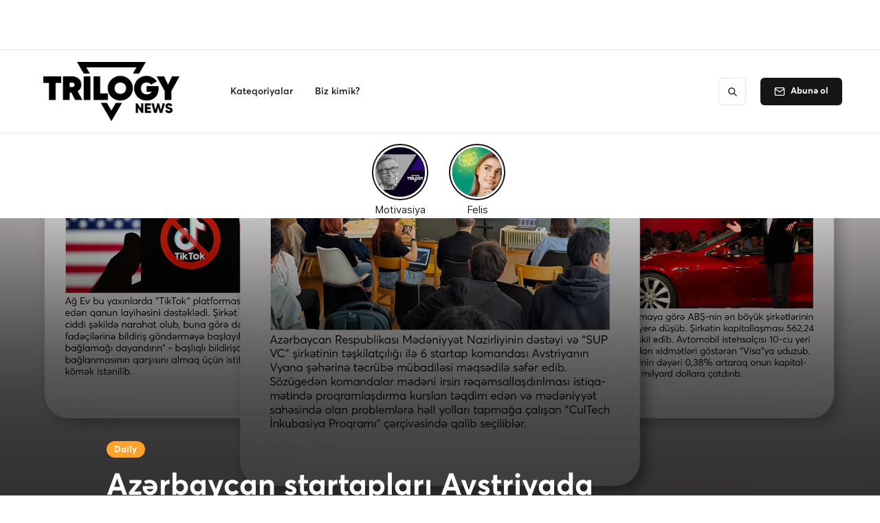

--- FILE ---
content_type: text/html
request_url: https://www.trilogy.news/xeberler/azerbaycan-startaplari-avstriyada-investorlara-teqdim-olunub
body_size: 10336
content:
<!DOCTYPE html><!-- This site was created in Webflow. https://webflow.com --><!-- Last Published: Mon Oct 20 2025 17:05:35 GMT+0000 (Coordinated Universal Time) --><html data-wf-domain="www.trilogy.news" data-wf-page="60c8aba6a4f189e98e951b50" data-wf-site="606b4d68b617110d40052494" data-wf-collection="60c8aba6a4f189740f951b6a" data-wf-item-slug="azerbaycan-startaplari-avstriyada-investorlara-teqdim-olunub"><head><meta charset="utf-8"/><title>Azərbaycan startapları Avstriyada investorlara təqdim olunub | Bu günün xəbərləri | Trilogy News</title><meta content="Yaradıcılıq, texnologiya və startap mövzuları üzrə bu günün xəbərlərini sizinlə paylaşırıq" name="description"/><meta content="Azərbaycan startapları Avstriyada investorlara təqdim olunub | Bu günün xəbərləri | Trilogy News" property="og:title"/><meta content="Yaradıcılıq, texnologiya və startap mövzuları üzrə bu günün xəbərlərini sizinlə paylaşırıq" property="og:description"/><meta content="https://cdn.prod.website-files.com/606b4d68b6171127160524a4/65eb014d0b5e92eba6380b81_daily%2008-03%20vb.jpg" property="og:image"/><meta content="Azərbaycan startapları Avstriyada investorlara təqdim olunub | Bu günün xəbərləri | Trilogy News" property="twitter:title"/><meta content="Yaradıcılıq, texnologiya və startap mövzuları üzrə bu günün xəbərlərini sizinlə paylaşırıq" property="twitter:description"/><meta content="https://cdn.prod.website-files.com/606b4d68b6171127160524a4/65eb014d0b5e92eba6380b81_daily%2008-03%20vb.jpg" property="twitter:image"/><meta property="og:type" content="website"/><meta content="summary_large_image" name="twitter:card"/><meta content="width=device-width, initial-scale=1" name="viewport"/><meta content="Webflow" name="generator"/><link href="https://cdn.prod.website-files.com/606b4d68b617110d40052494/css/trilogy-news-45185f.webflow.shared.516fca0e8.css" rel="stylesheet" type="text/css"/><link href="https://fonts.googleapis.com" rel="preconnect"/><link href="https://fonts.gstatic.com" rel="preconnect" crossorigin="anonymous"/><script src="https://ajax.googleapis.com/ajax/libs/webfont/1.6.26/webfont.js" type="text/javascript"></script><script type="text/javascript">WebFont.load({  google: {    families: ["Open Sans:300,300italic,400,400italic,600,600italic,700,700italic,800,800italic","Noto Sans HK:regular,500,700","Montserrat Alternates:regular"]  }});</script><script type="text/javascript">!function(o,c){var n=c.documentElement,t=" w-mod-";n.className+=t+"js",("ontouchstart"in o||o.DocumentTouch&&c instanceof DocumentTouch)&&(n.className+=t+"touch")}(window,document);</script><link href="https://cdn.prod.website-files.com/606b4d68b617110d40052494/60c6460aebd7c18c84fee906_Favicon.png" rel="shortcut icon" type="image/x-icon"/><link href="https://cdn.prod.website-files.com/606b4d68b617110d40052494/60c646e33fee007cc55e58ac_Webclip.png" rel="apple-touch-icon"/><link href="https://www.trilogy.news/xeberler/azerbaycan-startaplari-avstriyada-investorlara-teqdim-olunub" rel="canonical"/><link href="rss.xml" rel="alternate" title="RSS Feed" type="application/rss+xml"/><!-- Google Tag Manager -->
<script>(function(w,d,s,l,i){w[l]=w[l]||[];w[l].push({'gtm.start':
new Date().getTime(),event:'gtm.js'});var f=d.getElementsByTagName(s)[0],
j=d.createElement(s),dl=l!='dataLayer'?'&l='+l:'';j.async=true;j.src=
'https://www.googletagmanager.com/gtm.js?id='+i+dl;f.parentNode.insertBefore(j,f);
})(window,document,'script','dataLayer','GTM-TKJZV7S');</script>
<!-- End Google Tag Manager -->

<script data-ad-client="ca-pub-7592933453836852" async src="https://pagead2.googlesyndication.com/pagead/js/adsbygoogle.js"></script>

<meta name="google-site-verification" content="cElAwh_0NAnui4lu6CnktfcqSvQKRclI2QyJvRonM4w" />

</head><body><div class="section banner-section"><div class="wrapper-2 w-container"><a href="https://ffin.az/?utm_source=trilogynews&amp;utm_medium=site_banner&amp;utm_campaign=25endirim" target="_blank" class="banner w-inline-block"></a></div></div><div class="page-wrapper"><div class="subscribe-popup"><div class="popup"><a data-w-id="815c6cd4-8036-9e9d-af11-10e598a3accc" href="#" class="close-button w-inline-block"><img src="https://cdn.prod.website-files.com/606b4d68b617110d40052494/606b4d68b617116d4e05250f_x.svg" data-w-id="815c6cd4-8036-9e9d-af11-10e598a3accd" alt=""/></a><div class="subscribe-popup-image"></div><div class="popup-info"><h3>📬 <br/>Trilogy News <br/>Ən son reklam, texnologiya və startap xəbərləri üçün bizi izləyin!</h3><div class="full-width w-form"><form id="wf-form-Footer-Form" name="wf-form-Footer-Form" data-name="Footer Form" method="get" class="subscribe-popup-grid" data-wf-page-id="60c8aba6a4f189e98e951b50" data-wf-element-id="815c6cd4-8036-9e9d-af11-10e598a3acd7"><input class="input w-input" maxlength="256" name="Footer-Subscribe-2" data-name="Footer Subscribe 2" placeholder="E-mail ünvanınız" type="email" id="Footer-Subscribe-2" required=""/><input type="submit" data-wait="Please wait..." class="button w-button" value="Abunə Ol"/></form><div class="form-success w-form-done"><div>Thank you! Your submission has been received!</div></div><div class="form-error w-form-fail"><div>Oops! Something went wrong while submitting the form.</div></div></div></div></div><div class="popup-overlay"></div></div><div data-animation="default" class="nav-bar-v1 w-nav" data-easing2="ease" data-easing="ease" data-collapse="medium" data-w-id="68906341-c776-5606-916e-b44fde4e642a" role="banner" data-duration="400" id="Navigation"><div class="wrapper nav-bar-v1-wrapper"><a href="/" class="nav-brand-v1 w-nav-brand"><img width="225" sizes="(max-width: 479px) 94vw, 225px" src="https://cdn.prod.website-files.com/606b4d68b617110d40052494/62d02eede45246d912e697de_Trilogy_Black.png" loading="lazy" alt="" srcset="https://cdn.prod.website-files.com/606b4d68b617110d40052494/62d02eede45246d912e697de_Trilogy_Black-p-500.png 500w, https://cdn.prod.website-files.com/606b4d68b617110d40052494/62d02eede45246d912e697de_Trilogy_Black-p-800.png 800w, https://cdn.prod.website-files.com/606b4d68b617110d40052494/62d02eede45246d912e697de_Trilogy_Black-p-1080.png 1080w, https://cdn.prod.website-files.com/606b4d68b617110d40052494/62d02eede45246d912e697de_Trilogy_Black-p-1600.png 1600w, https://cdn.prod.website-files.com/606b4d68b617110d40052494/62d02eede45246d912e697de_Trilogy_Black-p-2000.png 2000w, https://cdn.prod.website-files.com/606b4d68b617110d40052494/62d02eede45246d912e697de_Trilogy_Black-p-2600.png 2600w, https://cdn.prod.website-files.com/606b4d68b617110d40052494/62d02eede45246d912e697de_Trilogy_Black.png 3390w" class="image-3"/></a><nav role="navigation" class="nav-menu-v1 w-nav-menu"><div data-delay="400" data-hover="true" class="dropdown dropdown-big w-dropdown"><div class="nav-link w-dropdown-toggle"><div class="text-blog">Kateqoriyalar</div></div><nav class="dropdown-wrapper w-dropdown-list"><div class="dropdown-space"></div><div class="wrapper zd"><div class="dropdown-list big-list"><div class="dropdown-sidebar w-dyn-list"><div role="list" class="w-dyn-items"><div role="listitem" class="w-dyn-item"><a href="/kateqoriyalar/kampaniya" class="dropdown-sidebar-link">Kampaniya</a></div><div role="listitem" class="w-dyn-item"><a href="/kateqoriyalar/musahibe" class="dropdown-sidebar-link">Müsahibə</a></div><div role="listitem" class="w-dyn-item"><a href="/kateqoriyalar/biznes" class="dropdown-sidebar-link">Biznes</a></div><div role="listitem" class="w-dyn-item"><a href="/kateqoriyalar/gaming" class="dropdown-sidebar-link">Gaming</a></div><div role="listitem" class="w-dyn-item"><a href="/kateqoriyalar/event" class="dropdown-sidebar-link">Event</a></div><div role="listitem" class="w-dyn-item"><a href="/kateqoriyalar/special-day" class="dropdown-sidebar-link">Special Day</a></div><div role="listitem" class="w-dyn-item"><a href="/kateqoriyalar/breaking-news" class="dropdown-sidebar-link">Breaking News</a></div><div role="listitem" class="w-dyn-item"><a href="/kateqoriyalar/data" class="dropdown-sidebar-link">Data</a></div><div role="listitem" class="w-dyn-item"><a href="/kateqoriyalar/daily" class="dropdown-sidebar-link">Daily</a></div><div role="listitem" class="w-dyn-item"><a href="/kateqoriyalar/meqaleler" class="dropdown-sidebar-link">Məqalələr</a></div><div role="listitem" class="w-dyn-item"><a href="/kateqoriyalar/yaradiciliq" class="dropdown-sidebar-link">Yaradıcılıq</a></div><div role="listitem" class="w-dyn-item"><a href="/kateqoriyalar/texnologiya" class="dropdown-sidebar-link">Texnologiya</a></div><div role="listitem" class="w-dyn-item"><a href="/kateqoriyalar/startap" class="dropdown-sidebar-link">Startap</a></div><div role="listitem" class="w-dyn-item"><a href="/kateqoriyalar/musahibeler" class="dropdown-sidebar-link">Müsahibələr</a></div></div></div><div class="dropdown-posts w-dyn-list"><div class="w-dyn-empty"><div>No items found.</div></div></div></div></div></nav></div><div data-delay="400" data-hover="true" class="dropdown w-dropdown"><div class="nav-link w-dropdown-toggle"><div class="text-block">Biz kimik?</div></div><nav class="dropdown-list w-dropdown-list"><div class="dropdown-space"></div><a href="/about-2/haqqimizda" target="_blank" class="dropdown-link w-dropdown-link">Haqqimizda</a><a href="/contact-3/bize-ulasin" class="dropdown-link w-dropdown-link">Əlaqə</a></nav></div><div class="nav-menu-small"><form action="/search" class="search-form w-form"><input class="search-form-input w-input" maxlength="256" name="query" placeholder=" Search..." type="search" id="search" required=""/><input type="submit" class="search-button w-button" value=" "/></form></div></nav><div class="nav-right"><a href="#" data-w-id="68906341-c776-5606-916e-b44fde4e6472" class="button subscribe-button w-button">Abunə ol</a></div><div class="menu-button w-nav-button"><div class="menu-icon"><div class="menu-line-top"></div><div class="menu-line-middle"></div><div class="menu-line-bottom"></div></div></div></div></div><div id="Hero" style="background-image:url(&quot;https://cdn.prod.website-files.com/606b4d68b6171127160524a4/65eb014d0b5e92eba6380b81_daily%2008-03%20vb.jpg&quot;)" class="section post-hero-section"><div class="wrapper"><div class="post-hero-content"><a style="background-color:#ffa32d" href="/kateqoriyalar/daily" class="badge">Daily</a><h1 class="post-heading">Azərbaycan startapları Avstriyada investorlara təqdim olunub | Bu günün xəbərləri</h1><div class="post-info text-white"><a href="/komandauzvleri/sevinc-miralizade" class="post-info-author text-white w-inline-block"><img src="https://cdn.prod.website-files.com/606b4d68b617110d40052494/606b4d68b61711962e052532_user-white.svg" alt="" class="mini-icon"/><div class="text-block">Sevinc Miralızadə </div><div class="divider-small transparent"></div></a><div class="post-info-block"><img src="https://cdn.prod.website-files.com/606b4d68b617110d40052494/606b4d68b617114e1d052502_calendar-white.svg" alt="" class="mini-icon"/><div class="text-block-2">8/3/2024</div></div><div class="post-info-block"><div class="divider-small transparent"></div><img src="https://cdn.prod.website-files.com/606b4d68b617110d40052494/606b4d68b6171118590524ef_clock-white.svg" alt="" class="mini-icon"/><div class="text-block-3">3</div><div class="text-block-4"> min read</div></div></div></div></div></div><div class="section"><div class="wrapper w-container"><div class="post-wrapper"><div class="post-content"><div class="post-body"><div class="post-share"><a href="https://www.instagram.com/trilogy.news/" target="_blank" class="social-icon w-inline-block"><img src="https://cdn.prod.website-files.com/606b4d68b617110d40052494/606b4d68b61711057a0525e9_instagram-color.svg" alt="" class="image-7"/></a><a href="https://www.facebook.com/news.trilogy" target="_blank" class="social-icon w-inline-block"><img src="https://cdn.prod.website-files.com/606b4d68b617110d40052494/606b4d68b6171120a60525eb_facebook-color.svg" alt=""/></a><a href="https://www.linkedin.com/company/trilogynews/" target="_blank" class="social-icon w-inline-block"><img src="https://cdn.prod.website-files.com/606b4d68b617110d40052494/60c8e0659e6cd94358c29e1e_linkedinlogo.jpeg" alt=""/></a><a href="https://twitter.com/NewsTrilogy" target="_blank" class="social-icon w-inline-block"><img src="https://cdn.prod.website-files.com/606b4d68b617110d40052494/606b4d68b617113aa80525e8_twitter-color.svg" alt=""/></a></div><div class="post w-clearfix"><div class="post-first-letter w-dyn-bind-empty"></div><div class="rich-text-block-2 w-richtext"><p><strong>Yaradıcılıq</strong>,<strong> texnologiya</strong> və<strong> startap</strong> sahələri üzrə gündəmdə olan xəbərləri buradan izləyə bilərsiniz. Bu günün xəbərləri ilə qarşınızdayıq, xoş oxumalar!</p><h3><strong>Azərbaycan startapları Avstriyada investorlara təqdim olunub</strong></h3><figure style="max-width:800pxpx" class="w-richtext-align-fullwidth w-richtext-figure-type-image"><div><img src="https://cdn.prod.website-files.com/606b4d68b6171127160524a4/65eade2d87b5b5aa0fcfb0e7_stataplar-2.jpeg" loading="lazy" alt=""/></div></figure><p>Azərbaycan Respublikası Mədəniyyət Nazirliyinin dəstəyi və <strong>“SUP VC”</strong> şirkətinin təşkilatçılığı ilə 6 startap komandası Avstriyanın Vyana şəhərinə təcrübə mübadiləsi məqsədilə səfər edib. Sözügedən komandalar mədəni irsin rəqəmsallaşdırılması istiqamətində proqramlaşdırma kursları təqdim edən və mədəniyyət sahəsində olan problemlərə həll yolları tapmağa çalışan <strong>“CulTech İnkubasiya Proqramı” </strong>çərçivəsində qalib seçiliblər.  </p><p>Təcrübə səfəri “Azərbaycan Respublikasının 2022-2026-cı illərdə sosial-iqtisadi inkişaf Strategiyası”nın Tədbirlər Planının müvafiq bəndinin icrası ilə əlaqədar Mədəni Yaradıcı Sənayelərin (MYS) üzrə ixrac imkanlarının genişlənməsinə yönələn təşviq mexanizmlərinin yaradılması məqsədilə təşkil olunub.</p><p>Ümumilikdə 3 gün davam edən səfər 3-5 mart tarixlərini əhatə edib. İştirakçılar səfər müddətində Avstriya Kommersiya Palatasını ziyarət edib, Startaplarla iş Departamentinin rəhbəri ilə görüşüblər.  Sonra Avstriya Startap Evi ilə tanışlıq baş tutub. Qonaqlara həmçinin Avstriya Startap Ekosistemi haqqında daha ətraflı məlumat almaq imkanı yaradılıb.</p><p>Növbəti gün<strong> “CulTech”</strong> sahəsində uğurlu startaplardan olan Avstriya startapı “Artivive”nin ofisinə tur təşkil olunub və burada Avstriyalı investorlar və ekosistem oyunçuları qarşısında ölkəmizi təmsil edən 6 komanda öz layihələrini təqdim ediblər. </p><p>Nəticə olaraq<strong> 2 startapla</strong> investorlar yaxından maraqlanıb və gələcək dövrlərdə əməkdaşlıq aparmaq istədiklərini bildiriblər. </p><p>Eyni zamanda “Avstriya Culttech Asossasiyası” gələcəkdə qarşılıqlı mübadilə proqramlarının mümkünlüyü barədə təkliflər irəli sürüb.</p><h3><strong>&quot;TikTok&quot; ABŞ qadağasını dayandırmaq üçün istifadəçilərdən kömək istədi</strong></h3><figure style="max-width:2400pxpx" class="w-richtext-align-fullwidth w-richtext-figure-type-image"><div><img src="https://cdn.prod.website-files.com/606b4d68b6171127160524a4/65eadd5e87b5b5aa0fcea84e_IMG_6740.jpeg" alt="A TikTok screen reading, “Stop a TikTok shutdown,” and a prompt for users to call their member of Congress and urge them to vote no." loading="lazy"/></div></figure><p>Ağ Ev bu yaxınlarda<strong> &quot;TikTok&quot;</strong> platformasını qadağan edən qanun layihəsini dəstəklədi. Şirkət bu məsələdən ciddi şəkildə narahat olub, buna görə də ABŞ-dəki istifadəçilərinə bildiriş göndərməyə başlayıb. ““TikTok”u bağlamağı dayandırın” - başlıqlı bildirişdə platformanın bağlanmasının qarşısını almaq üçün istifadəçilərdən kömək istənilib.</p><h3><strong>Play Store-a yeni xüsusiyyət gəlir</strong></h3><figure style="max-width:1200px" class="w-richtext-align-fullwidth w-richtext-figure-type-image"><div><img src="https://cdn.prod.website-files.com/606b4d68b6171127160524a4/65eade64e1aadee2844f6eba_google-play-store-yeni-ozelligi.jpeg" loading="lazy" alt=""/></div></figure><p>‍<strong>&quot;Google&quot;</strong> Android istifadəçilərini sevindirəcək yeni funksiyanı <strong>Play Store-a </strong>gətirməyə hazırlaşır. Android telefonlarına eyni anda Play Store-dan birdən çox proqram yükləmək mümkün deyildi. “Google” bu vəziyyəti dəyişir və tezliklə &quot;paralel yükləmə&quot; adlandırdığı funksiyanı təqdim edəcək. Play Store-a gəlməyə hazırlaşan &quot;paralel yükləmə&quot; funksiyası hazırda sınaq mərhələsindədir.</p><h3><strong>iPhone-dan Android-ə keçidi asanlaşdırmaq üçün yeni bir proqram hazırlanır</strong></h3><figure style="max-width:511pxpx" class="w-richtext-align-fullwidth w-richtext-figure-type-image"><div><img src="https://cdn.prod.website-files.com/606b4d68b6171127160524a4/65eade0e2f7fd5b5d2cedc78_c6rKaBn71bGGDgo36PljEzX5YLPhOLZtZtp278RpEdPKl-uB7jxGzX15YQCQuIbX5U3mHdR-WNUMN5G4r3rvJsRVK6EvviF7sxCT6SYBc0R9LStr-g.png" alt="Switch From iPhone to Android Seamlessly - Android" loading="lazy"/></div></figure><p>‍<strong>&quot;Apple&quot;</strong> Avropa Birliyinin DMA qanunu çərçivəsində Android-ə keçidi asanlaşdıracaq yeni proqram hazırlayır. İstifadəçilər üçün əlverişli olduğu deyilən bu proqram gələn il satışa çıxarılacaq. &quot;İstifadəçi dostu&quot; olaraq xarakterizə edilən bu proqram iPhone-dan <strong>Android-ə</strong> keçən istifadəçilər üçün olduqca asan təcrübə təqdim edəcək.</p><h3><strong>“Tesla” ABŞ-ın ən dəyərli 10 şirkəti siyahısından çıxıb</strong></h3><figure style="max-width:720pxpx" class="w-richtext-align-fullwidth w-richtext-figure-type-image"><div><img src="https://cdn.prod.website-files.com/606b4d68b6171127160524a4/65eaddd3d9e1be9dbef73572_shutterstock_1140629366.webp" alt="What is Tesla? - Tech Monitor" loading="lazy"/></div></figure><p>‍<strong>“Tesla” </strong>kapitallaşmaya görə ABŞ-nin ən böyük şirkətlərinin reytinqində <strong>11-ci yerə</strong> düşüb. Şirkətin kapitallaşması 562,24 milyard dollar təşkil edib. Avtomobil istehsalçısı 10-cu yeri ödəniş əməliyyatları xidmətləri göstərən “Visa”ya uduzub. “Visa”nın aktivlərinin dəyəri 0,38% artaraq onun kapitallaşmasını 563,38 milyard dollara çatdırıb.</p></div><div class="post-bottom-info"><div class="text-block-5">Posted </div><div class="text-block-6">Mar 8, 2024</div><div class="text-block-7"> in </div><a href="/kateqoriyalar/daily" class="post-bottom-category">Daily</a><div class="text-block-8"> category</div></div><div class="post-about"><div class="post-author"><div style="background-image:url(&quot;https://cdn.prod.website-files.com/606b4d68b6171127160524a4/670d3d035e2eb2cefb94408e_WhatsApp%20Image%202024-10-14%20at%2019.46.35.jpeg&quot;)" class="post-avatar"></div><h5 class="heading-3">Sevinc Miralızadə </h5><a href="/komandauzvleri/sevinc-miralizade" class="post-author-link">bütün Paylaşımlarını gör</a></div><div class="post-tags"><h6 class="heading-2">Etiketlər</h6><div class="w-dyn-list"><div role="list" class="post-tags-list w-dyn-items"><div role="listitem" class="w-dyn-item"><a href="/etiketler/trilogy-news" class="tag">Trilogy News</a></div><div role="listitem" class="w-dyn-item"><a href="/etiketler/tiktok" class="tag">tiktok</a></div><div role="listitem" class="w-dyn-item"><a href="/etiketler/google" class="tag">google</a></div><div role="listitem" class="w-dyn-item"><a href="/etiketler/tesla" class="tag">tesla</a></div><div role="listitem" class="w-dyn-item"><a href="/etiketler/apple" class="tag">apple</a></div><div role="listitem" class="w-dyn-item"><a href="/etiketler/iphone-14" class="tag">iphone</a></div></div></div></div></div></div></div><div class="post-more"><div class="header-block side-margins"><div class="header"><h4 class="header-text">Daha çox </h4><h4 class="header-text">Daily</h4><h4 class="header-text"> kateqoriyasından</h4></div><a href="/kateqoriyalar/daily" class="more-link w-inline-block"><div>View All</div><div class="more-link-icon"><img src="https://cdn.prod.website-files.com/606b4d68b617110d40052494/606b4d68b617114fef052506_right.svg" alt="" class="more-link-arrow"/><img src="https://cdn.prod.website-files.com/606b4d68b617110d40052494/606b4d68b61711e7ba052516_right-white.svg" alt="" class="more-link-arrow-hover"/></div></a><div class="header-line"></div></div><div class="w-dyn-list"><div role="list" class="grid-mini w-dyn-items"><div role="listitem" class="w-dyn-item"><div class="post-mini"><a href="/xeberler/pasa-maliyye-holding-fealiyyete-baslayib" class="post-mini-thumbnail w-inline-block"><div style="background-image:url(&quot;https://cdn.prod.website-files.com/606b4d68b6171127160524a4/696a698fc87f151b79446663_ugfdsdf.jpg&quot;)" class="thumbnail"></div></a><div class="post-mini-content"><a href="/xeberler/pasa-maliyye-holding-fealiyyete-baslayib" class="post-heading-link w-inline-block"><h5 class="post-mini-heading">PAŞA Maliyyə Holding fəaliyyətə başlayıb!</h5></a><div class="post-info"><img src="https://cdn.prod.website-files.com/5d04fc355b8916913bbf365a/5d04fc355b89169e22bf36ad_clock.svg" alt="" class="mini-icon-grey"/><div>2</div><div> dəq</div></div></div></div></div><div role="listitem" class="w-dyn-item"><div class="post-mini"><a href="/xeberler/vyetnam-sirk-ti-vinfast-il-elektromobil-istehsali-muzakirede" class="post-mini-thumbnail w-inline-block"><div style="background-image:url(&quot;https://cdn.prod.website-files.com/606b4d68b6171127160524a4/696a6812f86a431e30b14140_gbfgbfggf.jpg&quot;)" class="thumbnail"></div></a><div class="post-mini-content"><a href="/xeberler/vyetnam-sirk-ti-vinfast-il-elektromobil-istehsali-muzakirede" class="post-heading-link w-inline-block"><h5 class="post-mini-heading">Vyetnam şirkəti VinFast ilə elektromobil istehsalı müzakirədə!</h5></a><div class="post-info"><img src="https://cdn.prod.website-files.com/5d04fc355b8916913bbf365a/5d04fc355b89169e22bf36ad_clock.svg" alt="" class="mini-icon-grey"/><div>2</div><div> dəq</div></div></div></div></div><div role="listitem" class="w-dyn-item"><div class="post-mini"><a href="/xeberler/deepseek-kodlasdirmada-yeni-model-hazirlayir" class="post-mini-thumbnail w-inline-block"><div style="background-image:url(&quot;https://cdn.prod.website-files.com/606b4d68b6171127160524a4/696a137a1f3f51ff711a04c1_gfbdfd.jpg&quot;)" class="thumbnail"></div></a><div class="post-mini-content"><a href="/xeberler/deepseek-kodlasdirmada-yeni-model-hazirlayir" class="post-heading-link w-inline-block"><h5 class="post-mini-heading">DeepSeek kodlaşdırmada yeni model hazırlayır!</h5></a><div class="post-info"><img src="https://cdn.prod.website-files.com/5d04fc355b8916913bbf365a/5d04fc355b89169e22bf36ad_clock.svg" alt="" class="mini-icon-grey"/><div>2</div><div> dəq</div></div></div></div></div><div role="listitem" class="w-dyn-item"><div class="post-mini"><a href="/xeberler/gemini-ucun-yeni-ferdilesme-funksiyasi-personal-intelligence-geldi" class="post-mini-thumbnail w-inline-block"><div style="background-image:url(&quot;https://cdn.prod.website-files.com/606b4d68b6171127160524a4/696a12281a4dfea9b6ec4a14_bdbfbfbfd.jpg&quot;)" class="thumbnail"></div></a><div class="post-mini-content"><a href="/xeberler/gemini-ucun-yeni-ferdilesme-funksiyasi-personal-intelligence-geldi" class="post-heading-link w-inline-block"><h5 class="post-mini-heading">Gemini üçün yeni fərdiləşmə funksiyası Personal Intelligence gəldi!</h5></a><div class="post-info"><img src="https://cdn.prod.website-files.com/5d04fc355b8916913bbf365a/5d04fc355b89169e22bf36ad_clock.svg" alt="" class="mini-icon-grey"/><div>2</div><div> dəq</div></div></div></div></div></div></div></div></div><div class="sidebar"><div class="sidebar-block"><div class="header-block"><h4 class="header">Önə çıxanlar:</h4><div class="header-line"></div></div><div class="w-dyn-list"><div role="list" class="grid-mini-list w-dyn-items"><div role="listitem" class="w-dyn-item"><div class="post-mini"><a href="/xeberler/tayvan-sirketlerinden-abs-ye-250-milyard-dollarliq-yatirim" class="post-mini-thumbnail w-inline-block"><div style="background-image:url(&quot;https://cdn.prod.website-files.com/606b4d68b6171127160524a4/696a6b986368bfbf77fce1dd_fghfhfhfh.jpg&quot;)" class="thumbnail"></div></a><div class="post-mini-content"><a href="/xeberler/tayvan-sirketlerinden-abs-ye-250-milyard-dollarliq-yatirim" class="post-heading-link w-inline-block"><h6 class="post-mini-heading">Tayvan şirkətlərindən ABŞ-yə 250 milyard dollarlıq yatırım!</h6></a><div class="post-info"><img src="https://cdn.prod.website-files.com/5d04fc355b8916913bbf365a/5d04fc355b89169e22bf36ad_clock.svg" alt="" class="mini-icon-grey"/><div>2</div><div> dəq </div></div></div></div></div><div role="listitem" class="w-dyn-item"><div class="post-mini"><a href="/xeberler/pasa-maliyye-holding-fealiyyete-baslayib" class="post-mini-thumbnail w-inline-block"><div style="background-image:url(&quot;https://cdn.prod.website-files.com/606b4d68b6171127160524a4/696a698fc87f151b79446663_ugfdsdf.jpg&quot;)" class="thumbnail"></div></a><div class="post-mini-content"><a href="/xeberler/pasa-maliyye-holding-fealiyyete-baslayib" class="post-heading-link w-inline-block"><h6 class="post-mini-heading">PAŞA Maliyyə Holding fəaliyyətə başlayıb!</h6></a><div class="post-info"><img src="https://cdn.prod.website-files.com/5d04fc355b8916913bbf365a/5d04fc355b89169e22bf36ad_clock.svg" alt="" class="mini-icon-grey"/><div>2</div><div> dəq </div></div></div></div></div><div role="listitem" class="w-dyn-item"><div class="post-mini"><a href="/xeberler/vyetnam-sirk-ti-vinfast-il-elektromobil-istehsali-muzakirede" class="post-mini-thumbnail w-inline-block"><div style="background-image:url(&quot;https://cdn.prod.website-files.com/606b4d68b6171127160524a4/696a6812f86a431e30b14140_gbfgbfggf.jpg&quot;)" class="thumbnail"></div></a><div class="post-mini-content"><a href="/xeberler/vyetnam-sirk-ti-vinfast-il-elektromobil-istehsali-muzakirede" class="post-heading-link w-inline-block"><h6 class="post-mini-heading">Vyetnam şirkəti VinFast ilə elektromobil istehsalı müzakirədə!</h6></a><div class="post-info"><img src="https://cdn.prod.website-files.com/5d04fc355b8916913bbf365a/5d04fc355b89169e22bf36ad_clock.svg" alt="" class="mini-icon-grey"/><div>2</div><div> dəq </div></div></div></div></div></div></div></div><div class="sidebar-block"><div class="header-block"><h4 class="header">Teqlər</h4><div class="header-line"></div></div><div class="w-dyn-list"><div role="list" class="sidebar-tags w-dyn-items"><div role="listitem" class="w-dyn-item"><a href="/etiketler/100yas" class="tag">100Yaş</a></div><div role="listitem" class="w-dyn-item"><a href="/etiketler/166karqo" class="tag">166karqo</a></div><div role="listitem" class="w-dyn-item"><a href="/etiketler/17fevral" class="tag">17Fevral</a></div><div role="listitem" class="w-dyn-item"><a href="/etiketler/1839awards" class="tag">1839Awards</a></div><div role="listitem" class="w-dyn-item"><a href="/etiketler/2020enyaxsireklamlar" class="tag">2020enyaxsireklamlar</a></div><div role="listitem" class="w-dyn-item"><a href="/etiketler/2021enyaxsireklamlar" class="tag">2021enyaxsireklamlar</a></div><div role="listitem" class="w-dyn-item"><a href="/etiketler/2022" class="tag">2022</a></div><div role="listitem" class="w-dyn-item"><a href="/etiketler/2022-2023" class="tag">2022</a></div><div role="listitem" class="w-dyn-item"><a href="/etiketler/2022-brendl-r" class="tag">2022 brendlər</a></div><div role="listitem" class="w-dyn-item"><a href="/etiketler/2022-reklamlari" class="tag">2022 reklamları</a></div><div role="listitem" class="w-dyn-item"><a href="/etiketler/2022enyaxsireklamlar" class="tag">2022enyaxşıreklamlar</a></div><div role="listitem" class="w-dyn-item"><a href="/etiketler/21savage" class="tag">21savage</a></div><div role="listitem" class="w-dyn-item"><a href="/etiketler/30il" class="tag">30il</a></div><div role="listitem" class="w-dyn-item"><a href="/etiketler/3d" class="tag">3D</a></div><div role="listitem" class="w-dyn-item"><a href="/etiketler/3doodler" class="tag">3doodler</a></div><div role="listitem" class="w-dyn-item"><a href="/etiketler/4g" class="tag">4G</a></div><div role="listitem" class="w-dyn-item"><a href="/etiketler/4k" class="tag">4K</a></div><div role="listitem" class="w-dyn-item"><a href="/etiketler/4koled" class="tag">4koled</a></div><div role="listitem" class="w-dyn-item"><a href="/etiketler/500mondialspider" class="tag">500MondialSpider</a></div><div role="listitem" class="w-dyn-item"><a href="/etiketler/8martqadinlargunu" class="tag">8martqadinlargunu</a></div></div></div></div><div class="sidebar-block"><div class="header-block"><h4 class="header">Bülleten</h4><div class="header-line"></div></div><div class="w-form"><form id="wf-form-Sidebar-Subscribe-Form" name="wf-form-Sidebar-Subscribe-Form" data-name="Sidebar Subscribe Form" method="get" class="subscribe-v3-form" data-wf-page-id="60c8aba6a4f189e98e951b50" data-wf-element-id="318d3455-207c-bbd1-9913-c9a3760d94b6"><div class="subscribe-v3-text">📬 Həftəlik bülletenimizə abunə olun, heç bir xəbəri qaçırmayın!</div><div class="w-layout-grid subscribe-v3-grid"><input class="input w-input" maxlength="256" name="Sidebar-Subscribe-Email" data-name="Sidebar Subscribe Email" placeholder="E-mail ünvanınız" type="email" id="Sidebar-Subscribe-Email" required=""/><input type="submit" data-wait="Please wait..." class="button w-button" value="Abunə ol"/></div><div class="form-info">No spam ever. Read our <a href="#" class="text-link-dark">Privacy Policy</a></div></form><div class="form-success w-form-done"><div>Thank you! Your submission has been received!</div></div><div class="form-error w-form-fail"><div>Oops! Something went wrong while submitting the form.</div></div></div></div><div class="sidebar-block sticky"></div></div></div></div></div><div class="section"><div class="wrapper w-container"><div class="header-block side-margins"><div class="header"><h3 class="header-text">Bunları da oxuyun</h3></div><a href="#" class="more-link w-inline-block"><div>Hamısını gör</div><div class="more-link-icon"><img src="https://cdn.prod.website-files.com/606b4d68b617110d40052494/606b4d68b617114fef052506_right.svg" alt="" class="more-link-arrow"/><img src="https://cdn.prod.website-files.com/606b4d68b617110d40052494/606b4d68b61711e7ba052516_right-white.svg" alt="" class="more-link-arrow-hover"/></div></a><div class="header-line"></div></div><div class="w-dyn-list"><div role="list" class="grid-medium w-dyn-items"><div role="listitem" class="w-dyn-item"><div class="post-card"><a href="/xeberler/chatgpt-de-tercume-funksiyasi---google-translate--reqib-gelir" class="thumbnail-medium w-inline-block"><div style="background-color:#35c067" class="badge">Texnologiya</div><div style="background-image:url(&quot;https://cdn.prod.website-files.com/606b4d68b6171127160524a4/696a165af8abf607cdafcea8_image_2026-01-16_024337697.png&quot;)" class="thumbnail"></div></a><a href="/xeberler/chatgpt-de-tercume-funksiyasi---google-translate--reqib-gelir" class="post-heading-link w-inline-block"><h4 class="post-heading-medium">ChatGPT-də tərcümə funksiyası - Google Translate-ə rəqib gəlir</h4></a><div class="post-info"><div class="post-info-block"><img src="https://cdn.prod.website-files.com/606b4d68b617110d40052494/606b4d68b61711f79e052519_calendar.svg" alt="" class="mini-icon-grey"/><div>Jan 16, 2026</div></div><div class="post-info-block"><div class="divider-small"></div><img src="https://cdn.prod.website-files.com/5d04fc355b8916913bbf365a/5d04fc355b89169e22bf36ad_clock.svg" alt="" class="mini-icon-grey"/><div>2</div><div> min read</div></div></div></div></div><div role="listitem" class="w-dyn-item"><div class="post-card"><a href="/xeberler/deepseek-kodlasdirmada-yeni-model-hazirlayir" class="thumbnail-medium w-inline-block"><div style="background-color:#ffa32d" class="badge">Daily</div><div style="background-image:url(&quot;https://cdn.prod.website-files.com/606b4d68b6171127160524a4/696a137a1f3f51ff711a04c1_gfbdfd.jpg&quot;)" class="thumbnail"></div></a><a href="/xeberler/deepseek-kodlasdirmada-yeni-model-hazirlayir" class="post-heading-link w-inline-block"><h4 class="post-heading-medium">DeepSeek kodlaşdırmada yeni model hazırlayır!</h4></a><div class="post-info"><div class="post-info-block"><img src="https://cdn.prod.website-files.com/606b4d68b617110d40052494/606b4d68b61711f79e052519_calendar.svg" alt="" class="mini-icon-grey"/><div>Jan 15, 2026</div></div><div class="post-info-block"><div class="divider-small"></div><img src="https://cdn.prod.website-files.com/5d04fc355b8916913bbf365a/5d04fc355b89169e22bf36ad_clock.svg" alt="" class="mini-icon-grey"/><div>2</div><div> min read</div></div></div></div></div><div role="listitem" class="w-dyn-item"><div class="post-card"><a href="/xeberler/gemini-ucun-yeni-ferdilesme-funksiyasi-personal-intelligence-geldi" class="thumbnail-medium w-inline-block"><div style="background-color:#ffa32d" class="badge">Daily</div><div style="background-image:url(&quot;https://cdn.prod.website-files.com/606b4d68b6171127160524a4/696a12281a4dfea9b6ec4a14_bdbfbfbfd.jpg&quot;)" class="thumbnail"></div></a><a href="/xeberler/gemini-ucun-yeni-ferdilesme-funksiyasi-personal-intelligence-geldi" class="post-heading-link w-inline-block"><h4 class="post-heading-medium">Gemini üçün yeni fərdiləşmə funksiyası Personal Intelligence gəldi!</h4></a><div class="post-info"><div class="post-info-block"><img src="https://cdn.prod.website-files.com/606b4d68b617110d40052494/606b4d68b61711f79e052519_calendar.svg" alt="" class="mini-icon-grey"/><div>Jan 15, 2026</div></div><div class="post-info-block"><div class="divider-small"></div><img src="https://cdn.prod.website-files.com/5d04fc355b8916913bbf365a/5d04fc355b89169e22bf36ad_clock.svg" alt="" class="mini-icon-grey"/><div>2</div><div> min read</div></div></div></div></div><div role="listitem" class="w-dyn-item"><div class="post-card"><a href="/xeberler/internet-resurslarinda-tehqir-ve-exlaqa-zidd-paylasimlar-qadagan-edildi" class="thumbnail-medium w-inline-block"><div style="background-color:#0b50cf" class="badge">Breaking News</div><div style="background-image:url(&quot;https://cdn.prod.website-files.com/606b4d68b6171127160524a4/6969165feac6649cb799abdd_hbbbjkjk.jpg&quot;)" class="thumbnail"></div></a><a href="/xeberler/internet-resurslarinda-tehqir-ve-exlaqa-zidd-paylasimlar-qadagan-edildi" class="post-heading-link w-inline-block"><h4 class="post-heading-medium">İnternet resurslarında təhqir və əxlaqa zidd paylaşımlar qadağan edildi!</h4></a><div class="post-info"><div class="post-info-block"><img src="https://cdn.prod.website-files.com/606b4d68b617110d40052494/606b4d68b61711f79e052519_calendar.svg" alt="" class="mini-icon-grey"/><div>Jan 15, 2026</div></div><div class="post-info-block"><div class="divider-small"></div><img src="https://cdn.prod.website-files.com/5d04fc355b8916913bbf365a/5d04fc355b89169e22bf36ad_clock.svg" alt="" class="mini-icon-grey"/><div>2</div><div> min read</div></div></div></div></div><div role="listitem" class="w-dyn-item"><div class="post-card"><a href="/xeberler/meta-1500-iscini-ixtisar-etdi---ai-investisiyalara-yon-l-c-k" class="thumbnail-medium w-inline-block"><div style="background-color:#35c067" class="badge">Texnologiya</div><div style="background-image:url(&quot;https://cdn.prod.website-files.com/606b4d68b6171127160524a4/696914f287eef22bff32af37_gfnngffg.jpg&quot;)" class="thumbnail"></div></a><a href="/xeberler/meta-1500-iscini-ixtisar-etdi---ai-investisiyalara-yon-l-c-k" class="post-heading-link w-inline-block"><h4 class="post-heading-medium">Meta 1500 işçini ixtisar etdi - AI investisiyalara yönələcək</h4></a><div class="post-info"><div class="post-info-block"><img src="https://cdn.prod.website-files.com/606b4d68b617110d40052494/606b4d68b61711f79e052519_calendar.svg" alt="" class="mini-icon-grey"/><div>Jan 15, 2026</div></div><div class="post-info-block"><div class="divider-small"></div><img src="https://cdn.prod.website-files.com/5d04fc355b8916913bbf365a/5d04fc355b89169e22bf36ad_clock.svg" alt="" class="mini-icon-grey"/><div>2</div><div> min read</div></div></div></div></div><div role="listitem" class="w-dyn-item"><div class="post-card"><a href="/xeberler/milli-kino-fondu-tv-ve-radio-arxivl-ri-tam-reqemsallasacaq" class="thumbnail-medium w-inline-block"><div style="background-color:#35c067" class="badge">Texnologiya</div><div style="background-image:url(&quot;https://cdn.prod.website-files.com/606b4d68b6171127160524a4/6968cf2e3f94c2e323e0ff04_bgfbgfbgfgfb.jpg&quot;)" class="thumbnail"></div></a><a href="/xeberler/milli-kino-fondu-tv-ve-radio-arxivl-ri-tam-reqemsallasacaq" class="post-heading-link w-inline-block"><h4 class="post-heading-medium">Milli kino fondu, TV və radio arxivləri tam rəqəmsallaşacaq!</h4></a><div class="post-info"><div class="post-info-block"><img src="https://cdn.prod.website-files.com/606b4d68b617110d40052494/606b4d68b61711f79e052519_calendar.svg" alt="" class="mini-icon-grey"/><div>Jan 15, 2026</div></div><div class="post-info-block"><div class="divider-small"></div><img src="https://cdn.prod.website-files.com/5d04fc355b8916913bbf365a/5d04fc355b89169e22bf36ad_clock.svg" alt="" class="mini-icon-grey"/><div>2</div><div> min read</div></div></div></div></div></div></div></div></div><div class="section"><div class="wrapper w-container"><div class="connect"><a href="https://twitter.com/newstrilogy" target="_blank" class="connect-link w-inline-block"><div class="connect-icon"><img src="https://cdn.prod.website-files.com/606b4d68b617110d40052494/606b4d68b6171111de0524f3_twitter.svg" alt=""/></div><div class="connect-link-text">Twitter</div></a><a href="https://www.facebook.com/news.trilogy" target="_blank" class="connect-link w-inline-block"><div class="connect-icon"><img src="https://cdn.prod.website-files.com/606b4d68b617110d40052494/606b4d68b617117995052504_facebook.svg" alt=""/></div><div class="connect-link-text">Facebook</div></a><a href="https://www.instagram.com/trilogy.news" target="_blank" class="connect-link w-inline-block"><div class="connect-icon"><img src="https://cdn.prod.website-files.com/606b4d68b617110d40052494/606b4d68b61711f266052501_instagram.svg" alt=""/></div><div class="connect-link-text">Instagram</div></a><a href="https://www.linkedin.com/company/trilogynews" target="_blank" class="connect-link w-inline-block"><div class="connect-icon"><img src="https://cdn.prod.website-files.com/606b4d68b617110d40052494/60c60f9aac258c049b8a2edc_linkedin.png" alt=""/></div><div class="connect-link-text">Linkedin</div></a><a href="https://pinterest.com" target="_blank" class="connect-link w-inline-block"></a></div></div></div><div class="section footer-v1-section"><div class="wrapper"><div class="footer-v1"><div class="footer-v1-column about"><a href="/" class="footer-v1-brand w-inline-block"><img src="https://cdn.prod.website-files.com/606b4d68b617110d40052494/608c1e9af9b06f419d7fe51d_Black.png" alt="" sizes="(max-width: 1877px) 100vw, 1877px" srcset="https://cdn.prod.website-files.com/606b4d68b617110d40052494/608c1e9af9b06f419d7fe51d_Black-p-500.png 500w, https://cdn.prod.website-files.com/606b4d68b617110d40052494/608c1e9af9b06f419d7fe51d_Black-p-800.png 800w, https://cdn.prod.website-files.com/606b4d68b617110d40052494/608c1e9af9b06f419d7fe51d_Black-p-1080.png 1080w, https://cdn.prod.website-files.com/606b4d68b617110d40052494/608c1e9af9b06f419d7fe51d_Black-p-1600.png 1600w, https://cdn.prod.website-files.com/606b4d68b617110d40052494/608c1e9af9b06f419d7fe51d_Black.png 1877w" class="footer-v1-logo"/></a><div class="footer-v1-info"><strong>Trilogy.news səbirsiz marağın nəticəsidir.<br/><br/>‍</strong><strong>‍</strong>Reklama, marketinqə, texnologiyaya, sahibkarlarınruhuna və ümumilikdə gələcəyə duyduğumuz güclü marağın nəticəsi…</div></div><div class="footer-v1-column"><h4 class="footer-v1-heading">Kategoriler</h4><div class="w-dyn-list"><div role="list" class="w-dyn-items"><div role="listitem" class="w-dyn-item"><a href="/kateqoriyalar/kampaniya" class="footer-v1-nav-link w-inline-block"><img src="https://cdn.prod.website-files.com/606b4d68b617110d40052494/606b4d68b617114fef052506_right.svg" alt="" class="nav-arrow"/><div>Kampaniya</div></a></div><div role="listitem" class="w-dyn-item"><a href="/kateqoriyalar/musahibe" class="footer-v1-nav-link w-inline-block"><img src="https://cdn.prod.website-files.com/606b4d68b617110d40052494/606b4d68b617114fef052506_right.svg" alt="" class="nav-arrow"/><div>Müsahibə</div></a></div><div role="listitem" class="w-dyn-item"><a href="/kateqoriyalar/biznes" class="footer-v1-nav-link w-inline-block"><img src="https://cdn.prod.website-files.com/606b4d68b617110d40052494/606b4d68b617114fef052506_right.svg" alt="" class="nav-arrow"/><div>Biznes</div></a></div><div role="listitem" class="w-dyn-item"><a href="/kateqoriyalar/gaming" class="footer-v1-nav-link w-inline-block"><img src="https://cdn.prod.website-files.com/606b4d68b617110d40052494/606b4d68b617114fef052506_right.svg" alt="" class="nav-arrow"/><div>Gaming</div></a></div><div role="listitem" class="w-dyn-item"><a href="/kateqoriyalar/event" class="footer-v1-nav-link w-inline-block"><img src="https://cdn.prod.website-files.com/606b4d68b617110d40052494/606b4d68b617114fef052506_right.svg" alt="" class="nav-arrow"/><div>Event</div></a></div><div role="listitem" class="w-dyn-item"><a href="/kateqoriyalar/special-day" class="footer-v1-nav-link w-inline-block"><img src="https://cdn.prod.website-files.com/606b4d68b617110d40052494/606b4d68b617114fef052506_right.svg" alt="" class="nav-arrow"/><div>Special Day</div></a></div><div role="listitem" class="w-dyn-item"><a href="/kateqoriyalar/breaking-news" class="footer-v1-nav-link w-inline-block"><img src="https://cdn.prod.website-files.com/606b4d68b617110d40052494/606b4d68b617114fef052506_right.svg" alt="" class="nav-arrow"/><div>Breaking News</div></a></div><div role="listitem" class="w-dyn-item"><a href="/kateqoriyalar/data" class="footer-v1-nav-link w-inline-block"><img src="https://cdn.prod.website-files.com/606b4d68b617110d40052494/606b4d68b617114fef052506_right.svg" alt="" class="nav-arrow"/><div>Data</div></a></div><div role="listitem" class="w-dyn-item"><a href="/kateqoriyalar/daily" class="footer-v1-nav-link w-inline-block"><img src="https://cdn.prod.website-files.com/606b4d68b617110d40052494/606b4d68b617114fef052506_right.svg" alt="" class="nav-arrow"/><div>Daily</div></a></div><div role="listitem" class="w-dyn-item"><a href="/kateqoriyalar/meqaleler" class="footer-v1-nav-link w-inline-block"><img src="https://cdn.prod.website-files.com/606b4d68b617110d40052494/606b4d68b617114fef052506_right.svg" alt="" class="nav-arrow"/><div>Məqalələr</div></a></div><div role="listitem" class="w-dyn-item"><a href="/kateqoriyalar/yaradiciliq" class="footer-v1-nav-link w-inline-block"><img src="https://cdn.prod.website-files.com/606b4d68b617110d40052494/606b4d68b617114fef052506_right.svg" alt="" class="nav-arrow"/><div>Yaradıcılıq</div></a></div><div role="listitem" class="w-dyn-item"><a href="/kateqoriyalar/texnologiya" class="footer-v1-nav-link w-inline-block"><img src="https://cdn.prod.website-files.com/606b4d68b617110d40052494/606b4d68b617114fef052506_right.svg" alt="" class="nav-arrow"/><div>Texnologiya</div></a></div><div role="listitem" class="w-dyn-item"><a href="/kateqoriyalar/startap" class="footer-v1-nav-link w-inline-block"><img src="https://cdn.prod.website-files.com/606b4d68b617110d40052494/606b4d68b617114fef052506_right.svg" alt="" class="nav-arrow"/><div>Startap</div></a></div><div role="listitem" class="w-dyn-item"><a href="/kateqoriyalar/musahibeler" class="footer-v1-nav-link w-inline-block"><img src="https://cdn.prod.website-files.com/606b4d68b617110d40052494/606b4d68b617114fef052506_right.svg" alt="" class="nav-arrow"/><div>Müsahibələr</div></a></div></div></div></div><div class="footer-v1-column"><h4 class="footer-v1-heading">Trendler</h4><div class="footer-v1-posts w-dyn-list"><div role="list" class="grid-mini-list footer-posts w-dyn-items"><div role="listitem" class="w-dyn-item"><div class="post-mini"><a href="/xeberler/tayvan-sirketlerinden-abs-ye-250-milyard-dollarliq-yatirim" class="post-mini-thumbnail w-inline-block"><div style="background-image:url(&quot;https://cdn.prod.website-files.com/606b4d68b6171127160524a4/696a6b986368bfbf77fce1dd_fghfhfhfh.jpg&quot;)" class="thumbnail"></div></a><div class="post-mini-content"><a href="/xeberler/tayvan-sirketlerinden-abs-ye-250-milyard-dollarliq-yatirim" class="post-heading-link w-inline-block"><h6 class="post-mini-heading">Tayvan şirkətlərindən ABŞ-yə 250 milyard dollarlıq yatırım!</h6></a><div class="post-info"><img src="https://cdn.prod.website-files.com/5d04fc355b8916913bbf365a/5d04fc355b89169e22bf36ad_clock.svg" alt="" class="mini-icon-grey"/><div>2</div><div> min read</div></div></div></div></div><div role="listitem" class="w-dyn-item"><div class="post-mini"><a href="/xeberler/pasa-maliyye-holding-fealiyyete-baslayib" class="post-mini-thumbnail w-inline-block"><div style="background-image:url(&quot;https://cdn.prod.website-files.com/606b4d68b6171127160524a4/696a698fc87f151b79446663_ugfdsdf.jpg&quot;)" class="thumbnail"></div></a><div class="post-mini-content"><a href="/xeberler/pasa-maliyye-holding-fealiyyete-baslayib" class="post-heading-link w-inline-block"><h6 class="post-mini-heading">PAŞA Maliyyə Holding fəaliyyətə başlayıb!</h6></a><div class="post-info"><img src="https://cdn.prod.website-files.com/5d04fc355b8916913bbf365a/5d04fc355b89169e22bf36ad_clock.svg" alt="" class="mini-icon-grey"/><div>2</div><div> min read</div></div></div></div></div><div role="listitem" class="w-dyn-item"><div class="post-mini"><a href="/xeberler/vyetnam-sirk-ti-vinfast-il-elektromobil-istehsali-muzakirede" class="post-mini-thumbnail w-inline-block"><div style="background-image:url(&quot;https://cdn.prod.website-files.com/606b4d68b6171127160524a4/696a6812f86a431e30b14140_gbfgbfggf.jpg&quot;)" class="thumbnail"></div></a><div class="post-mini-content"><a href="/xeberler/vyetnam-sirk-ti-vinfast-il-elektromobil-istehsali-muzakirede" class="post-heading-link w-inline-block"><h6 class="post-mini-heading">Vyetnam şirkəti VinFast ilə elektromobil istehsalı müzakirədə!</h6></a><div class="post-info"><img src="https://cdn.prod.website-files.com/5d04fc355b8916913bbf365a/5d04fc355b89169e22bf36ad_clock.svg" alt="" class="mini-icon-grey"/><div>2</div><div> min read</div></div></div></div></div></div></div></div><div class="footer-v1-column"><h4 class="footer-v1-heading">Bülleten</h4><div class="w-form"><form id="email-form" name="email-form" data-name="Email Form" method="get" class="subscribe-v3-form" data-wf-page-id="60c8aba6a4f189e98e951b50" data-wf-element-id="b92dbc59-7982-e613-e02d-2b948b0f741b"><div class="subscribe-v3-text">📬 Həftəlik bülletenimizə abunə olun, heç bir xəbəri qaçırmayın!</div><div class="w-layout-grid subscribe-v3-grid"><input class="input w-input" maxlength="256" name="email-2" data-name="Email 2" placeholder="E-mail ünvanınız" type="email" id="email-2" required=""/><input type="submit" data-wait="Please wait..." class="button w-button" value="Abunə ol"/></div></form><div class="form-success w-form-done"><div>Thank you! Your submission has been received!</div></div><div class="form-error w-form-fail"><div>Oops! Something went wrong while submitting the form.</div></div></div></div></div></div></div><a href="#Navigation" class="up-button w-inline-block"></a></div><script src="https://d3e54v103j8qbb.cloudfront.net/js/jquery-3.5.1.min.dc5e7f18c8.js?site=606b4d68b617110d40052494" type="text/javascript" integrity="sha256-9/aliU8dGd2tb6OSsuzixeV4y/faTqgFtohetphbbj0=" crossorigin="anonymous"></script><script src="https://cdn.prod.website-files.com/606b4d68b617110d40052494/js/webflow.schunk.36b8fb49256177c8.js" type="text/javascript"></script><script src="https://cdn.prod.website-files.com/606b4d68b617110d40052494/js/webflow.e0f32b2d.cc577e31ef277ff3.js" type="text/javascript"></script></body></html>

--- FILE ---
content_type: text/html; charset=utf-8
request_url: https://www.google.com/recaptcha/api2/aframe
body_size: 268
content:
<!DOCTYPE HTML><html><head><meta http-equiv="content-type" content="text/html; charset=UTF-8"></head><body><script nonce="1qukE_74i6B3WXdH6dXLNw">/** Anti-fraud and anti-abuse applications only. See google.com/recaptcha */ try{var clients={'sodar':'https://pagead2.googlesyndication.com/pagead/sodar?'};window.addEventListener("message",function(a){try{if(a.source===window.parent){var b=JSON.parse(a.data);var c=clients[b['id']];if(c){var d=document.createElement('img');d.src=c+b['params']+'&rc='+(localStorage.getItem("rc::a")?sessionStorage.getItem("rc::b"):"");window.document.body.appendChild(d);sessionStorage.setItem("rc::e",parseInt(sessionStorage.getItem("rc::e")||0)+1);localStorage.setItem("rc::h",'1768715870566');}}}catch(b){}});window.parent.postMessage("_grecaptcha_ready", "*");}catch(b){}</script></body></html>

--- FILE ---
content_type: image/svg+xml
request_url: https://cdn.prod.website-files.com/606b4d68b617110d40052494/606b4d68b6171120a60525eb_facebook-color.svg
body_size: 141
content:
<?xml version="1.0" encoding="UTF-8"?>
<svg width="24px" height="24px" viewBox="0 0 24 24" version="1.1" xmlns="http://www.w3.org/2000/svg" xmlns:xlink="http://www.w3.org/1999/xlink">
    <!-- Generator: Sketch 55.2 (78181) - https://sketchapp.com -->
    <title>Icons/facebook-color</title>
    <desc>Created with Sketch.</desc>
    <g id="Icons/facebook" stroke="none" stroke-width="1" fill="none" fill-rule="evenodd">
        <path d="M15.1659167,22 L15.1659167,14.7401741 L17.5308907,14.7401741 L17.8840083,11.9229269 L15.1659167,11.9229269 L15.1659167,10.0984239 C15.1659167,9.26666521 15.378473,8.70321577 16.5143918,8.70321577 L18,8.70321577 L18,6.1073237 C17.7491608,6.07378505 16.8715092,6 15.8715806,6 C13.7831583,6 12.3718306,7.34825402 12.3718306,9.79657599 L12.3718306,11.9229269 L10,11.9229269 L10,14.7401741 L12.3712592,14.7401741 L12.3667393,22 L3.66666667,22 C2.75520833,22 2,21.2447917 2,20.3333333 L2,3.66666667 C2,2.75520833 2.75520833,2 3.66666667,2 L20.3333333,2 C21.2447917,2 22,2.75520833 22,3.66666667 L22,20.3333333 C22,21.2447917 21.2447917,22 20.3333333,22 L15.1659167,22 Z" id="icon" fill="#3B5998"></path>
    </g>
</svg>